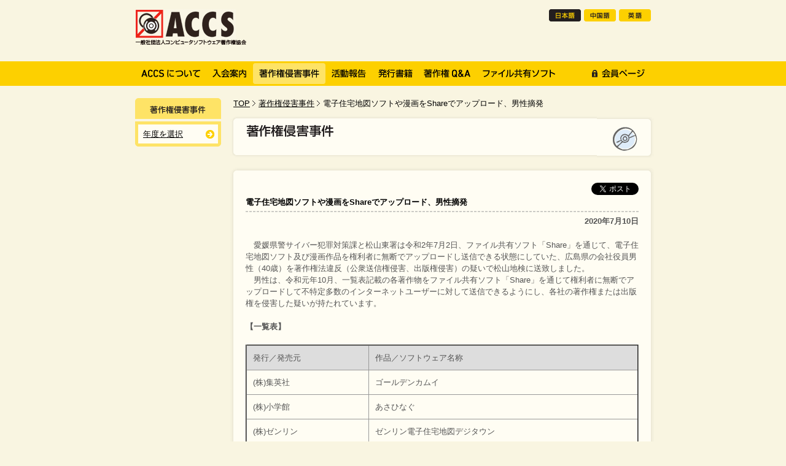

--- FILE ---
content_type: text/html; charset=UTF-8
request_url: https://www2.accsjp.or.jp/criminal/2020/1131.php
body_size: 10588
content:
<!DOCTYPE html PUBLIC "-//W3C//DTD XHTML 1.0 Strict//EN" "http://www.w3.org/TR/xhtml1/DTD/xhtml1-strict.dtd">
<html xmlns="http://www.w3.org/1999/xhtml" xml:lang="ja" lang="ja" dir="ltr">
<head>
<meta http-equiv="content-type" content="text/html; charset=utf-8" />
<meta http-equiv="content-language" content="ja" />

<title>電子住宅地図ソフトや漫画をShareでアップロード、男性摘発 | 著作権侵害事件 | ACCS</title>

<meta name="description" content="2020年7月10日   　愛媛県警サイバー犯罪対策課と松山" />
<meta name="keywords" content="電子住宅地図ソフトや漫画をShareでアップロード、男性摘発,著作権侵害事件,ACCS,コンピュータソフトウェア著作権協会,不正コピー,違法コピー,コピー禁止,著作権侵害事件" />
<meta http-equiv="content-style-type" content="text/css" />
<meta http-equiv="content-script-type" content="text/javascript" />
<meta name="author" content="一般社団法人コンピュータソフトウェア著作権協会" />
<meta name="copyright" content="&copy;一般社団法人コンピュータソフトウェア著作権協会"  />
<meta http-equiv="imagetoolbar" content="no" />
<link rel="shortcut icon" type="image/x-icon" href="/favicon.ico" />
<link rel="contents" href="/" title="ホーム" />
<link rel="stylesheet" type="text/css" media="all" href="/css/style.css" />

<script type="text/javascript" src="/js/jquery.js"></script>
<script type="text/javascript" src="/js/jquery.corner.js"></script>
<script type="text/javascript" src="/js/jquery.function.js"></script>
<script type="text/javascript" src="/js/jquery.droppy.js"></script>
<script type="text/javascript">
  $(function() {
    $("#archiveSub ul").droppy({speed: 100});
  });
</script>
</head>

<body>
<div id="container">


<p class="btnSp hidden"><a href="/sp/">スマートフォン向けのサイトはこちら</a></p>


<div id="header">

<p id="siteName"><a href="/"><img src="/img/common/logo_01.gif" alt="ACCS" width="181" height="58" /></a></p>

<ul id="navLanguage">
<li><img src="/img/nav/lunav_japan_cr.gif" alt="日本語" width="52" height="20" /></li>
<li><a href="/ch/"><img src="/img/nav/lunav_chinese.gif" alt="中国語" width="52" height="20" /></a></li>
<li><a href="/en/"><img src="/img/nav/lunav_english.gif" alt="英語" width="52" height="20" /></a></li>
</ul>
<!-- /#header --></div>
<div id="navGlobal">
<ul>
<li id="navAbout"><a href="/about/"><img src="/img/nav/gnav_about.gif" alt="ACCSについて" width="116" height="34" /></a></li>
<li id="navJoin"><a href="/join/"><img src="/img/nav/gnav_join.gif" alt="入会案内" width="76" height="34" /></a></li>
<li id="navCriminal"><img src="/img/nav/gnav_criminal_cr.gif" alt="著作権侵害事件" width="118" height="34" /></li>
<li id="navActivities"><a href="/activities/"><img src="/img/nav/gnav_activities.gif" alt="活動報告" width="76" height="34" /></a></li>
<li id="navBooks"><a href="/books/"><img src="/img/nav/gnav_books.gif" alt="発行書籍" width="76" height="34" /></a></li>
<li id="navQa"><a href="/qa/"><img src="/img/nav/gnav_qa.gif" alt="著作権Q&amp;A" width="94" height="34" /></a></li>
<li id="navFileshare"><a href="/fileshare/"><img src="/img/nav/gnav_fileshare.gif" alt="ファイル共有ソフト" width="138" height="34" /></a></li>
<li id="navMember"><a href="/member/"><img src="/img/nav/gnav_member.gif" alt="会員ページ" width="106" height="34" /></a></li>
</ul>
<!-- /#navGlobal --></div>



<div id="content">

<div id="main">


<div id="topicPath">
<ol>
<li class="home"><a href="/">TOP</a></li>
<li><a href="/criminal/">著作権侵害事件</a></li>
<li>電子住宅地図ソフトや漫画をShareでアップロード、男性摘発</li>
</ol>
<!-- /#topicPath --></div>

<h1><img src="/img/criminal/ttl_criminal_01.gif" alt="著作権侵害事件" width="690" height="70" /></h1>
<div class="section entry">
<div class="sectionInner">


<div id="tweet">
<a href="https://twitter.com/share?count=horizontal&amp;lang=ja" class="twitter-share-button">Tweet</a><script type="text/javascript" src="https://platform.twitter.com/widgets.js"></script>
<!-- /#tweet --></div>


<h2>電子住宅地図ソフトや漫画をShareでアップロード、男性摘発</h2>

<p class="date">2020年7月10日</p>
 
<p>　愛媛県警サイバー犯罪対策課と松山東署は令和2年7月2日、ファイル共有ソフト「Share」を通じて、電子住宅地図ソフト及び漫画作品を権利者に無断でアップロードし送信できる状態にしていた、広島県の会社役員男性（40歳）を著作権法違反（公衆送信権侵害、出版権侵害）の疑いで松山地検に送致しました。<br />
　男性は、令和元年10月、一覧表記載の各著作物をファイル共有ソフト「Share」を通じて権利者に無断でアップロードして不特定多数のインターネットユーザーに対して送信できるようにし、各社の著作権または出版権を侵害した疑いが持たれています。</br></br>
<strong>【一覧表】</strong></p>


<table border="2">
<tr>
<th>発行／発売元</th>
<th>作品／ソフトウェア名称</th>
</tr>
<tr>
<td>(株)集英社</td>
<td>ゴールデンカムイ</td>
</tr>
<tr>
<td>(株)小学館</td>
<td>あさひなぐ</td>
</tr>
<tr>
<td>(株)ゼンリン</td>
<td>ゼンリン電子住宅地図デジタウン</td>
</tr>
</table>


<table class="tblSimple">
<tr>
<th>端緒</th>
<td>愛媛県警の捜査員がサイバーパトロールで発見し、ACCSを通じて、著作権者に連絡した。</td>
</tr>
<tr>
<th>特徴</th>
<td>・男性は、電子住宅地図ソフト、漫画作品に加え、アニメーション等の映像作品やCADソフト、測量ソフトなど様々な種類のコンテンツとソフトウェア約7,600ファイル（約1.2TB相当）をダウンロードして保有、これをアップロードしていた。</br>
・男性は、著作権法違反容疑に加え、わいせつ電磁的記録記録媒体陳列容疑でも送致されている。

</td>
</tr>
<tr>
<th>鑑定・告訴</th>
<td>(株)集英社、（株）小学館、（株）ゼンリン</td>
 </tr>
</table>


<p class="viewMore"><span><a href="/criminal/">一覧を見る</a></span></p>

<ul class="navPager">

<li class="prev"><a href="https://www2.accsjp.or.jp/criminal/2020/1130.php">前の記事へ</a></li>


<li class="next"><a href="https://www2.accsjp.or.jp/criminal/2020/1132.php">次の記事へ</a></li>

</ul>

<!-- /.sectionInner --></div>

<div class="sectionEnd">
<hr />
<!-- /.sectionEnd --></div>

<!-- /.section -->
</div>
<!-- /#main --></div>

<div id="sub">

<div id="navSub">
<h2><img src="/img/criminal/ttl_sub_criminal_01.gif" alt="著作権侵害事件" width="140" height="36" /></h2>
<!-- /#navSub --></div>

<div id="archiveSub">
<ul>
<li><a href='#'>年度を選択</a>
<ul>

<li><a href="https://www2.accsjp.or.jp/criminal/2000/">2000（平成12）年度（19件）</a></li>

<li><a href="https://www2.accsjp.or.jp/criminal/2001/">2001（平成13）年度（15件）</a></li>

<li><a href="https://www2.accsjp.or.jp/criminal/2002/">2002（平成14）年度（12件）</a></li>

<li><a href="https://www2.accsjp.or.jp/criminal/2003/">2003（平成15）年度（18件）</a></li>

<li><a href="https://www2.accsjp.or.jp/criminal/2004/">2004（平成16）年度（31件）</a></li>

<li><a href="https://www2.accsjp.or.jp/criminal/2005/">2005（平成17）年度（27件）</a></li>

<li><a href="https://www2.accsjp.or.jp/criminal/2006/">2006（平成18）年度（28件）</a></li>

<li><a href="https://www2.accsjp.or.jp/criminal/2007/">2007（平成19）年度（26件）</a></li>

<li><a href="https://www2.accsjp.or.jp/criminal/2008/">2008（平成20）年度（19件）</a></li>

<li><a href="https://www2.accsjp.or.jp/criminal/2009/">2009（平成21）年度（16件）</a></li>

<li><a href="https://www2.accsjp.or.jp/criminal/2010/">2010（平成22）年度（31件）</a></li>

<li><a href="https://www2.accsjp.or.jp/criminal/2011/">2011（平成23）年度（47件）</a></li>

<li><a href="https://www2.accsjp.or.jp/criminal/2012/">2012（平成24）年度（30件）</a></li>

<li><a href="https://www2.accsjp.or.jp/criminal/2013/">2013（平成25）年度（33件）</a></li>

<li><a href="https://www2.accsjp.or.jp/criminal/2014/">2014（平成26）年度（22件）</a></li>

<li><a href="https://www2.accsjp.or.jp/criminal/2015/">2015（平成27）年度（31件）</a></li>

<li><a href="https://www2.accsjp.or.jp/criminal/2016/">2016（平成28）年度（8件）</a></li>

<li><a href="https://www2.accsjp.or.jp/criminal/2017/">2017（平成29）年度（12件）</a></li>

<li><a href="https://www2.accsjp.or.jp/criminal/2018/">2018（平成30）年度（12件）</a></li>

<li><a href="https://www2.accsjp.or.jp/criminal/2019/">2019（令和元）年度（6件）</a></li>

<li><a href="https://www2.accsjp.or.jp/criminal/2020/">2020（令和2）年度（3件）</a></li>

<li><a href="https://www2.accsjp.or.jp/criminal/2021/">2021（令和3）年度（9件）</a></li>

<li><a href="https://www2.accsjp.or.jp/criminal/2022/">2022（令和4）年度（4件）</a></li>

<li><a href="https://www2.accsjp.or.jp/criminal/2023/">2023（令和5）年度（3件）</a></li>

<li><a href="https://www2.accsjp.or.jp/criminal/2024/">2024（令和6）年度（5件）</a></li>

</ul>
</li>
</ul>
<!-- /#archiveSub--></div>

<!-- /#sub --></div>

<p class="goPageTop pageEnd"><span><a href="#container">ページTOPへもどる</a></span></p>

<!-- /#content --></div>

<div id="footer">
<ul>
<li><a href="/policy/policy.php">サイトポリシー</a></li>
<li><a href="/policy/privacy.php">個人情報の取り扱い</a></li>
<li><a href="/contact/" class="external">お問い合わせ</a></li>
<li><a href="/link/">関連団体へのリンク</a></li>
</ul>
<p id="copyright">&copy; 2005-2026（一社）コンピュータソフトウェア著作権協会</p>
<!-- /#footer --></div>

<script type="text/javascript">
var gaJsHost = (("https:" == document.location.protocol) ?
"https://ssl." : "http://www.");
document.write(unescape("%3Cscript src='" + gaJsHost + "google-analytics.com/ga.js' type='text/javascript'%3E%3C/script%3E"));
</script>
<script type="text/javascript">
try {
var pageTracker = _gat._getTracker("UA-8137088-1");
pageTracker._trackPageview();
} catch(err) {}</script>

<!-- /#container --></div>
</body>
</html>



--- FILE ---
content_type: text/css
request_url: https://www2.accsjp.or.jp/css/style.css
body_size: 98
content:
@import url(reset.css);
@import url(common.css);
@import url(parts.css);

@import url(clear.css);


--- FILE ---
content_type: text/css
request_url: https://www2.accsjp.or.jp/css/reset.css
body_size: 1263
content:
@charset "utf-8";

/* =========================================================
■YUI Reset
========================================================= */
body, div, dl, dt, dd, ul, ol, li,
h1, h2, h3, h4, h5, h6, pre,
form, fieldset, input, textarea,
p, blockquote, th, td {
	margin: 0;
	padding: 0;
}

table {
	border-collapse: collapse;
	border-spacing: 0;
}

fieldset, img {
	border: 0;
}

address, caption, cite, code, dfn, em, strong, th, var {
	font-style: normal;
	font-weight: normal;
}

ol,ul {
	list-style: none;
}

caption, th {
	text-align: left;
}

h1, h2, h3, h4, h5, h6 {
	font-size: 100%;
	font-weight: normal;
}

q:before, q:after {
	content:'';
}

abbr, acronym {
	border: 0; 
}



/* =========================================================
■Reset of Default Style
========================================================= */
h1, h2, h3, h4, h5, h6, p, address, blockquote,
ol, ul, li, dl, dt, dd,
table, th, td, form, div {
	zoom: 1; /* hasLayout True */
}

textarea {
	font-size: 100%;
}

img {
	vertical-align: bottom;
}



/* =========================================================
■Base Style
========================================================= */
ol,
ol li {
	list-style-type: decimal;
	zoom: normal; /* hasLayout False */
}


--- FILE ---
content_type: text/css
request_url: https://www2.accsjp.or.jp/css/common.css
body_size: 8244
content:
@charset "utf-8";
/* ///////////////////////////////////////////////////////////////////
ACCS - common.css for all pages.

[body]
[linkStyle]
[container]
[header]
[navGlobal]
[content]
[main]
[sub]
[footer]

Copyright (C) KAYAC Co., Ltd. All rights reserved.
/////////////////////////////////////////////////////////////////// */


/* =========================================================
■common
========================================================= */
.hidden {
	display: none;
}


/* =========================================================
■body
========================================================= */
body {
	background-color: #F9F5E1;
	font-size: 82%;
	font-family: "メイリオ", Meiryo, "ＭＳ Ｐゴシック", sans-serif;
}


/* =========================================================
■linkStyle
========================================================= */
/* content
----------------------------------------------- */
div#content a:link,
div#content a:visited {
	color: #000000;
	text-decoration: underline;
}

/*
div#content a:visited {
	color: #999999;
	text-decoration: none;
}
*/

div#content a:hover,
div#content a:active {
	background-color: #FDD000;
	color: #000000;
	text-decoration: none;
}


/* topicPath
----------------------------------------------- */
div#content div#main div#topicPath a:link,
div#content div#main div#topicPath a:visited {
	color: #000000;
	text-decoration: underline;
}

div#content div#main div#topicPath a:hover,
div#content div#main div#topicPath a:active {
	background-color: #FDD000;
	color: #000000;
	text-decoration: none;
}


/* navWithinPage
----------------------------------------------- */
div#content div#main div#navWithinPage a:link,
div#content div#main div#navWithinPage a:visited {
	color: #000000;
	text-decoration: underline;
}

div#content div#main div#navWithinPage a:hover,
div#content div#main div#navWithinPage a:active {
	background-color: #FDD000;
	color: #000000;
	text-decoration: none;
}


/* goPageTop
----------------------------------------------- */
div#content p.goPageTop a:link,
div#content p.goPageTop a:visited {
	color: #000000;
	text-decoration: underline;
}

div#content p.goPageTop a:hover,
div#content p.goPageTop a:active {
	background-color: #FDD000;
	color: #000000;
	text-decoration: none;
}


/* sub
----------------------------------------------- */
div#content div#sub a:link,
div#content div#sub a:visited {
	color: #000000;
	text-decoration: underline;
}

div#content div#sub a:hover,
div#content div#sub a:active {
	background: none;
	text-decoration: none;
}


/* footer
----------------------------------------------- */
div#footer a:link,
div#footer a:visited {
	color: #000000;
	text-decoration: underline;
}

div#footer a:hover,
div#footer a:active {
	color: #000000;
	text-decoration: none;
}



/* =========================================================
■container
========================================================= */
div#container {
}

div#container p.btnSp,
div#container p.btnSpHome {
	padding: 20px;
}

div#container p.btnSp a,
div#container p.btnSpHome a {
	display: block;
	padding: 50px;
	background: #FDD000;
	color: #000000;
	text-decoration: none;
	text-align: center;
	font-size: 300%;
	font-weight: bold;
	text-shadow: 0px 1px 0px #FFFFFF;
	-webkit-border-radius: 16px;
	-moz-border-radius: 16px;
	border-radius: 16px;
}

/* =========================================================
■header
========================================================= */
div#header {
	overflow: hidden;
	position: relative;
	width: 840px;
	height: 75px;
	margin: 0 auto;
}


/* siteName
----------------------------------------------- */
div#header p#siteName {
	position: absolute;
	top: 15px;
	left: 0;
}


/* navLanguage
----------------------------------------------- */
div#header ul#navLanguage {
	position: absolute;
	top: 15px;
	right: 0;
}

div#header ul#navLanguage li {
	float: left;
	padding-left: 5px;
}

/* =========================================================
■navGlobal
========================================================= */
div#navGlobal {
	width: 100%;
	margin: 0 auto 20px;
	padding-bottom: 3px;
	background: url(/img/common/bg_01.gif) repeat-x 0 0;
}

div#navGlobal ul {
	width: 840px;
	margin: 0 auto;
}

div#navGlobal ul li {
	float: left;
	padding-top: 28px;
}

div#navGlobal ul li#navMember {
	float: right;
}


/* hover
----------------------------------------------- */
div#navGlobal ul li.hover {
	background-repeat: no-repeat;
	background-position: 0 0;
}

div#navGlobal ul li#navAbout.hover {
	background-image: url(/img/nav/bg_about.gif);
}

div#navGlobal ul li#navJoin.hover {
	background-image: url(/img/nav/bg_join.gif);
}

div#navGlobal ul li#navCriminal.hover {
	background-image: url(/img/nav/bg_criminal.gif);
}

div#navGlobal ul li#navActivities.hover {
	background-image: url(/img/nav/bg_activities.gif);
}

div#navGlobal ul li#navBooks.hover {
	background-image: url(/img/nav/bg_books.gif);
}

div#navGlobal ul li#navQa.hover {
	background-image: url(/img/nav/bg_qa.gif);
}

div#navGlobal ul li#navFileshare.hover {
	background-image: url(/img/nav/bg_fileshare.gif);
}

div#navGlobal ul li#navMember.hover {
	background-image: url(/img/nav/bg_member.gif);
}


/* =========================================================
■content
========================================================= */
div#content {
	width: 850px;
	margin: 0 auto;
}



/* =========================================================
■main
========================================================= */
div#content div#main {
	float: right;
	width: 690px;
}


/* =========================================================
■sub
========================================================= */
div#content div#sub {
	float: left;
	position: relative;
	left: 5px;
	width: 140px;
	background: #FEE366 url(/img/common/box_sub_btm_01.gif) no-repeat 0 100%;
}


/* navSub
----------------------------------------------- */
div#content div#sub div#navSub ul {
	margin: 5px;
	padding-bottom: 25px;
}

div#content div#sub div#navSub ul li {
	padding: 8px 8px 8px 25px;
	background-image: url(/img/nav/ico_snav.gif);
	background-repeat: no-repeat;
	background-position: 5px 50%;
	line-height: 1.2;
}

div#content div#sub div#navSub ul li.current {
	background-color: #FFFDF3;
	background-image: url(/img/nav/ico_snav_cr.gif);
}


/* archiveSub
----------------------------------------------- */
div#content div#sub div#archiveSub {
	padding: 5px;
	border-top: 2px #F9F5E1 solid;
}

div#content div#sub div#archiveSub ul {
}

div#content div#sub div#archiveSub ul li {
	position: relative;
}

* html div#content div#sub div#archiveSub ul li {
	display: inline;
}

*+html div#content div#sub div#archiveSub ul li {
	vertical-align: bottom;
}

div#content div#sub div#archiveSub ul li a {
	display: block;
	position: relative;
	padding: 8px;
	background: #FFFDF3 url(/img/nav/ico_snav_cr.gif) no-repeat 110px 50%;
	line-height: 1.2;
	zoom: 1;
}

div#content div#sub div#archiveSub ul li ul {
	display: none;
	position: absolute;
	top: 0;
	left: 135px;
	width: 250px;
	border-bottom: 1px #FFFDF3 solid;
}

div#content div#sub div#archiveSub ul li ul li a {
	padding: 8px 8px 8px 25px;
	border: #FFFDF3 solid;
	border-width: 1px 1px 0;
	background-image: url(/img/nav/ico_snav.gif);
	background-repeat: no-repeat;
	background-position: 5px 50%;
}

div#content div#sub div#archiveSub ul li ul li a:link,
div#content div#sub div#archiveSub ul li ul li a:visited {
	background-color: #FEE366;
}

div#content div#sub div#archiveSub ul li ul li a:hover,
div#content div#sub div#archiveSub ul li ul li a:active {
	background-color: #FCE792;
}



/* =========================================================
■footer
========================================================= */
div#footer {
	width: 100%;
	margin: 10px auto 20px;
	padding: 10px 0;
	border-top: 1px #221E1F solid;
	color: #000000;
}


/* navFooter
----------------------------------------------- */
div#footer ul {
	text-align: center;
}

div#footer ul li {
	display: inline;
	margin: 0 10px;
}


/* copyright
----------------------------------------------- */
div#footer p#copyright {
	text-align: center;
	margin: 5px 0;
	font-size: 75%;
}



--- FILE ---
content_type: text/css
request_url: https://www2.accsjp.or.jp/css/parts.css
body_size: 14689
content:
@charset "utf-8";
/* ///////////////////////////////////////////////////////////////////
ACCS - parts.css for all pages. 

[topicPath]
[pageTitle]
[navLocal]
[navWithinPage]
[section]
[tweet]
[heading, paragraph, list, inline elements]
[table]
[form]
[viewMore]
[txtLink]
[notes]
[signature]
[listColumnGroup]
[photo]
[button]
[entry elements]
[goPageTop]

Copyright (C) KAYAC Co., Ltd. All rights reserved.
/////////////////////////////////////////////////////////////////// */

/* =========================================================
■topicPath
========================================================= */
div#content div#main div#topicPath {
	margin: 0 5px 10px;
}

div#content div#main div#topicPath ol {
}

div#content div#main div#topicPath ol li {
	display: inline;
	padding-left: 10px;
	background-image: url(/img/common/ico_topicpath_01.gif);
	background-repeat: no-repeat;
	background-position: 0 50%;
}

div#content div#main div#topicPath ol li.home {
	padding-left: 0;
	background-image: none;
}



/* =========================================================
■pageTitle
========================================================= */
/* h1
----------------------------------------------- */
div#content div#main h1 {
	margin: 0 0 10px;
}



/* =========================================================
■navLocal
========================================================= */
div#content div#main div.section div#navLocal {
	position: relative;
	height: 45px;
	background: url(/img/common/bg_lnav_01.gif) no-repeat 0 100%;
}

div#content div#main div.section div#navLocal ul {
	position: absolute;
	top: 0;
	left: 21px;
	margin: 0;
	padding: 0;
}

div#content div#main div.section div#navLocal ul li {
	float: left;
	margin: 0;
	padding: 0;
	background: none;
}



/* =========================================================
■navWithinPage
========================================================= */
div#content div#navWithinPage {
	width: 680px;
	margin: 10px auto 15px;
	background: #FCE792 url(/img/common/box_wnav_top_01.gif) no-repeat 0 0;
}

div#content div#navWithinPage ul {
	padding: 5px 20px;
	background: url(/img/common/box_wnav_btm_01.gif) no-repeat 0 100%;
}

div#content div#navWithinPage ul li {
	float: left;
	margin-right: 10px;
	padding-left: 13px;
	background: url(/img/common/ico_wnav_01.gif) no-repeat 0 0.4em;
	line-height: 1.5;
}


/* navWithinPage (in section)
----------------------------------------------- */
div#content div#main div.section div#navWithinPage {
	width: 640px;
	margin: 10px auto 15px;
	padding: 0;
	background: #FCE792 url(/img/common/box_wnav_top_02.gif) no-repeat 0 0;
}

div#content div#main div.section div#navWithinPage ul {
	margin: 0;
	padding: 5px 20px;
	background: url(/img/common/box_wnav_btm_02.gif) no-repeat 0 100%;
}

div#content div#main div.section div#navWithinPage ul li {
	margin: 0;
	padding: 0;
	margin-right: 10px;
	padding-left: 13px;
	background: url(/img/common/ico_wnav_01.gif) no-repeat 0 0.4em;
}



/* =========================================================
■section
========================================================= */
div#content div#main div.section {
	margin: 15px 0;
	background: url(/img/common/box_section_mdl_01.gif) repeat-y 0 0;
}

div#content div#main div.section div.sectionInner {
	padding: 15px 0 0;
	background: url(/img/common/box_section_top_01.gif) no-repeat 0 0;
}

div#content div#main div.section div.sectionEnd {
	padding: 0 0 10px;
	background: url(/img/common/box_section_btm_01.gif) no-repeat 0 100%;
}

div#content div#main div.section div.sectionEnd hr {
	display: none;
}



/* =========================================================
■tweet
========================================================= */
div#content div.section div#tweet {
	margin: 10px 25px -15px;
	text-align: right;
}



/* =========================================================
■heading, paragraph, list, inline elements
========================================================= */
div#content div#main div.section h2 {
	margin: 0 25px 20px;
}

div#content div#main div.section h3 {
	margin: 30px 25px 15px;
	padding-bottom: 7px;
	background: url(/img/common/line_dashed_01.gif) repeat-x 0 100%;
	color: #221E1F;
}

div#content div#main div.section h4 {
	margin: 15px 25px 5px;
	color: #221E1F;
	font-weight: bold;
}

div#content div#main div.section p,
div#content div#main div.section address,
div#content div#main div.section ul,
div#content div#main div.section ol,
div#content div#main div.section dl,
div#content div#main div.section table {
	margin: 0 25px 20px;
	color: #555555;
	line-height: 1.5;
}


/* inline
----------------------------------------------- */
div#content div#main div.section strong {
	font-weight: bold;
}


/* list
----------------------------------------------- */
div#content div#main div.section ul li {
	margin: 0 0 5px;
	padding-left: 13px;
	background: url(/img/common/ico_ul_01.gif) no-repeat 0 0.5em;
}

div#content div#main div.section ol {
	padding-left: 25px;
}

* html div#content div#main div.section ol {
	padding-left: 30px;
}

*+html div#content div#main div.section ol {
	padding-left: 30px;
}

div#content div#main div.section ol ul {
	margin: 0 25px 20px;
}

div#content div#main div.section ol ul li {
	list-style: none;
}

div#content div#main div.section dl dt {
	margin: 0 0 5px;
	padding-left: 10px;
	border-left: 3px #FAAF3F solid;
	font-weight: bold;
	line-height: 1.5;
}

div#content div#main div.section dl dd {
	margin: 0 0 5px;
	margin-left: 13px;
}


/* ----- summaryList ----- */
div#content div#main div.section dl.summaryList dt {
	float: left;
	width: 7em;
	margin: 0 0 5px;
	padding-left: 0;
	border-left: none;
	line-height: 1.5;
}

div#content div#main div.section dl.summaryList dd {
	margin: 0 0 5px;
	margin-left: 7.5em;
}

div#content div#main div.section dl.summaryList dd img {
	margin-left: 5px;
	vertical-align: middle;
}



/* =========================================================
■table
========================================================= */
div#content div#main div.section table {
	width: 640px;
}

div#content div#main div.section table caption {
	padding-bottom: 5px;
	color: #221E1F;
	font-weight: bold;
}

div#content div#main div.section table th,
div#content div#main div.section table td {
	padding: 10px;
	border: 1px #999999 solid;
	line-height: 1.5;
	vertical-align: top;
}

div#content div#main div.section table th {
	background: #DDDDDD;
}

div#content div#main div.section table td p,
div#content div#main div.section table td address,
div#content div#main div.section table td ul,
div#content div#main div.section table td ol,
div#content div#main div.section table td dl{
	margin: 0 0 10px;
}

div#content div#main div.section table td.num {
	text-align: right;
}


/* Basic
----------------------------------------------- */
div#content div#main div.section table.tblBasic th {
	width: 80px;
	border-right: 0;
	background: #DDDDDD;
}

div#content div#main div.section table.tblBasic th.sub {
	border-left: 0;
	border-right: 1px #999999 solid;
	background: #FFFDF3;
	font-weight: bold;
}

div#content div#main div.section table.tblBasic td {
	border-left: 0;
}



/* Simple
----------------------------------------------- */
div#content div#main div.section table.tblSimple th {
	width: 140px;
	font-weight: bold;
	border-right: 0;
	background: #FFFDF3;
}

div#content div#main div.section table.tblSimple td {
	border-left: 0;
}

div#content div#main div.section table.tblSimple td table {
	width: 476px;
	margin: 0 0 10px;
	border: 1px #999999 solid;
}


/* Form
----------------------------------------------- */
div#content div#main div.section table.tblForm {
	border: 1px #999999 solid;
}

div#content div#main div.section table.tblForm th {
	width: 135px;
	padding: 10px;
	font-weight: bold;
	border-right: 0;
}

div#content div#main div.section table.tblForm td {
	padding: 10px;
	border-left: 0;
}


/* Calendar
----------------------------------------------- */
div#content div#main div.section table.tblCalendar {
	border: 1px #999999 solid;
}

div#content div#main div.section table.tblCalendar th {
	width: 135px;
	border-right: none;
	background: #FFFDF3;
}

div#content div#main div.section table.tblCalendar td {
	border-left: none;
}

div#content div#main div.section table.tblCalendar td img {
	margin-left: 5px;
	vertical-align: middle;
}



/* =========================================================
■form
========================================================= */
div#content div#main div.section table.tblForm td input.sizeL,
div#content div#main div.section table.tblForm td textarea.sizeL,
div#content div#main div.section table.tblForm td input.sizeS,
div#content div#main div.section table.tblForm td textarea.sizeS {
	border: 1px #BBBBBB solid;
	background-color: #DDDDDD;
}

div#content div#main div.section table.tblForm td input.sizeL {
	width: 300px;
}

div#content div#main div.section table.tblForm td textarea.sizeL {
	width: 450px;
	height: 5em;
}

div#content div#main div.section table.tblForm td input.sizeS {
}

div#content div#main div.section table.tblForm td textarea.sizeS {
}


/* required
----------------------------------------------- */
div#content div#main div.section .required {
	color: #FF0000;
}



/* errorMessage
----------------------------------------------- */
div#content div#main div.section p.errorMessage {
	color: #FF0000;
	font-weight: bold;
}



/* =========================================================
■viewMore
========================================================= */
div#content div#main div.section p.viewMore {
	clear: both;
	padding: 0 5px;
	font-size: 75%;
	line-height: 1.5;
	text-align: right;
}

div#content div#main div.section p.viewMore span {
	padding: 2px 0;
	padding-left: 20px;
	background: url(/img/common/ico_link_01.gif) no-repeat 0 50%;
}



/* =========================================================
■txtLink
========================================================= */
div#content div#main div.section span.txtLink {
	padding: 2px 0;
	padding-left: 20px;
	background: url(/img/common/ico_link_01.gif) no-repeat 0 50%;
	font-weight: bold;
}



/* =========================================================
■notes
========================================================= */
div#content div#main div.section ul.notes {
	margin-top: -15px;
}

div#content div#main div.section ul.notes li {
	margin: 0;
	padding-left: 1em;
	background: none;
	text-indent: -1em;
}

div#content div#main div.section p.notes {
	padding-left: 1em;
	text-indent: -1em;
}


/* =========================================================
■signature
========================================================= */
div#content div#main div.section p.signature {
	text-align: right;
}


/* =========================================================
■listColumnGroup
========================================================= */
div#content div#main div.section div.listColumnGroup {
	width: 640px;
	margin: 0 auto;
}

div#content div#main div.section div.listColumnGroup ul {
	float: left;
	width: 320px;
	margin: 0 0 20px;
}



/* =========================================================
■photo
========================================================= */
/* div
----------------------------------------------- */
div#content div#main div.entry div.photo {
	float: right;
	width: 250px;
}

div#content div#main div.entry div.photo {
}


/* p
----------------------------------------------- */
div#content div#main div.entry div.photo p {
	text-align: center;
}

div#content div#main div.entry p.photo {
	float: right;
}


/* ul
----------------------------------------------- */
div#content div#main div.section div.photo ul li {
	margin: 0 0 10px;
	padding-left: 0;
	background: none;
}

div#content div#main div.section ul.photo li {
	margin: 0 0 10px;
	padding-left: 0;
	background: none;
}


/* span
----------------------------------------------- */
div#content div#main div.section .photo span {
	font-weight: bold;
	font-size: 75%;
}



/* =========================================================
■button
========================================================= */
/* btnBasic
----------------------------------------------- */
div#content div#main div.section .btnBasic {
}

div#content div#main div.section ul.btnBasic li {
	display: inline;
	margin: 0 10px 0 0;
	padding: 0;
	background: none;
}


/* btnSubmit
----------------------------------------------- */
div#content div#main div.section .btnSubmit {
	text-align: center;
}

div#content div#main div.section ul.btnSubmit li {
	display: inline;
	margin: 0 5px;
	padding: 0;
	background: none;
}

div#content div#main div.section .btnSubmit input {
	vertical-align: bottom;
}



/* =========================================================
■entry elements
========================================================= */
/* heading
----------------------------------------------- */
div#content div#main div.entry h2 {
	margin: 15px 25px 20px;
	padding-bottom: 7px;
	background: url(/img/common/line_dashed_01.gif) repeat-x 0 100%;
	font-weight: bold;
}

div#content div#main div.entry h3 {
	margin: 15px 25px 5px;
	padding-bottom: 0;
	background: none;
	color: #221E1F;
	font-weight: bold;
}

div#content div#main div.entry h4 {
	margin: 10px 25px 5px;
	color: #555555;
	font-weight: bold;
}


/* date
----------------------------------------------- */
div#content div#main div.entry p.date {
	margin-top: -15px;
	font-weight: bold;
	text-align: right;
}


/* navPager
----------------------------------------------- */
div#content div#main div.entry ul.navPager {
	text-align: center;
	margin: 20px 0;
}

div#content div#main div.entry ul.navPager li {
	display: inline;
	margin: 0 30px;
	padding: 2px 5px;
	background: none;
	font-size: 75%;
	line-height: 1.5;
}

div#content div#main div.entry ul.navPager li.prev {
	top: 0;
	left: 0;
	padding-left: 20px;
	background: url(/img/common/ico_link_02.gif) no-repeat 0 50%;
}

div#content div#main div.entry ul.navPager li.next {
	top: 0;
	right: 0;
	padding-right: 20px;
	background: url(/img/common/ico_link_01.gif) no-repeat 100% 50%;
}


/* =========================================================
■goPageTop
========================================================= */
div#content p.goPageTop {
	clear: both;
	padding: 0 5px;
	font-size: 75%;
	line-height: 1.5;
	text-align: right;
}

div#content p.goPageTop span {
	padding: 2px 0;
	padding-left: 20px;
	background: url(/img/common/ico_gopagetop_01.gif) no-repeat 0 50%;
}

div#content p.pageEnd {
	padding: 25px 5px 0;
}

div#content div#main div.section p.goPageTop {
	margin: 20px 25px 20px;
	padding: 0;
}

